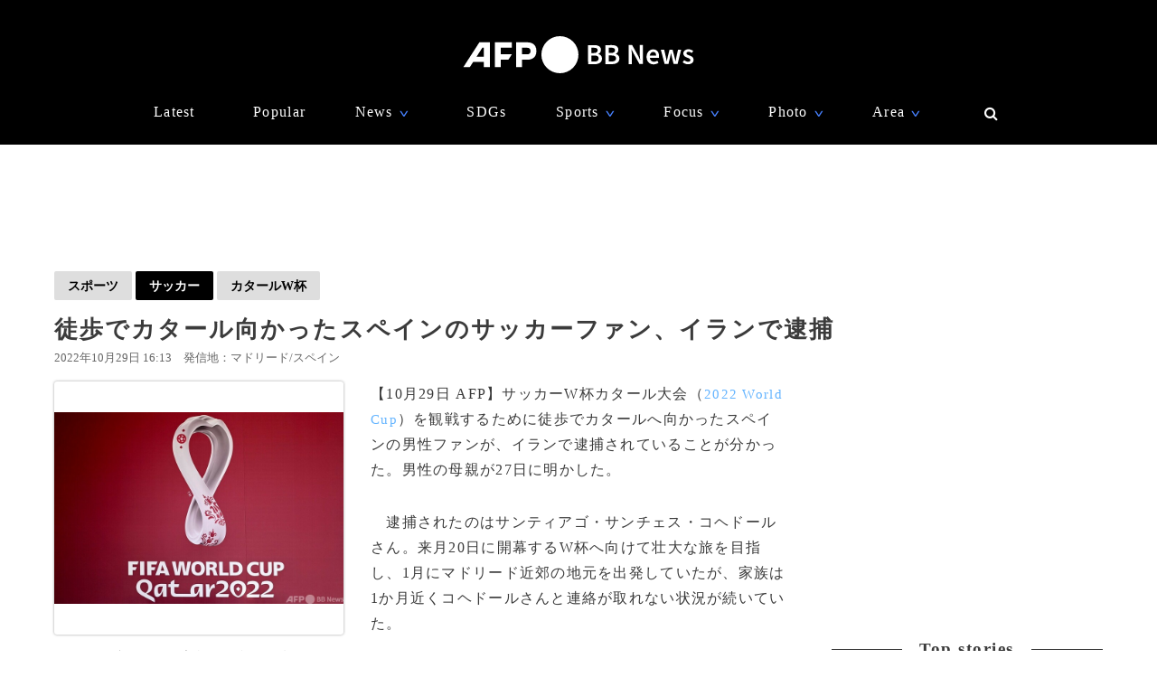

--- FILE ---
content_type: text/html; charset=utf-8
request_url: https://www.google.com/recaptcha/api2/aframe
body_size: 268
content:
<!DOCTYPE HTML><html><head><meta http-equiv="content-type" content="text/html; charset=UTF-8"></head><body><script nonce="-wzuPLfPWKgWzehQ3d4F8w">/** Anti-fraud and anti-abuse applications only. See google.com/recaptcha */ try{var clients={'sodar':'https://pagead2.googlesyndication.com/pagead/sodar?'};window.addEventListener("message",function(a){try{if(a.source===window.parent){var b=JSON.parse(a.data);var c=clients[b['id']];if(c){var d=document.createElement('img');d.src=c+b['params']+'&rc='+(localStorage.getItem("rc::a")?sessionStorage.getItem("rc::b"):"");window.document.body.appendChild(d);sessionStorage.setItem("rc::e",parseInt(sessionStorage.getItem("rc::e")||0)+1);localStorage.setItem("rc::h",'1769900372602');}}}catch(b){}});window.parent.postMessage("_grecaptcha_ready", "*");}catch(b){}</script></body></html>

--- FILE ---
content_type: application/javascript; charset=utf-8
request_url: https://fundingchoicesmessages.google.com/f/AGSKWxXXR1Sy-VLpJFdtuCkMLM9p9JpBtyVACF4nZLy8uvBSNCmAPv-jGEH622110hfM5DtLmU0wJyXgzOnnEJBHLHfACun000fo5ruBHWoefz5a0xEStK1pP7YmIp8aHCQBiKKsWXPG1jf2pvfE8odhbmVH5Et-a2Qgk0h5ey6e6h-UltLphky_d0-UZW7Q/_/adrec.=adspremiumplacement&-adsonar./openad./sponsored_listings.
body_size: -1286
content:
window['057eaba5-d557-4196-9335-5da7c48333c4'] = true;